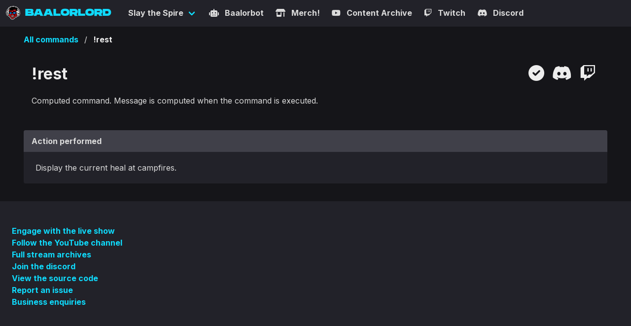

--- FILE ---
content_type: text/html; charset=utf-8
request_url: https://baalorlord.tv/commands/rest
body_size: 1884
content:
<!DOCTYPE html>
<!--
     * FILE AUTOGENERATED ON 2026-01-30 03:13:30+00:00 UTC *
     Process started on 2026-01-29 19:43:19+00:00 UTC
     0 days, 7 hours, 30 minutes, 11 seconds ago

     Software version: 0.7
     Anilyka Barry, 2022-2025
-->

<html lang="en">
  <head>
    <link rel="icon" href="/static/misc/icon.png">
    <link href="/static/main.css" rel="stylesheet" />
    <link href="/static/bulma.css" rel="stylesheet" />
    <link rel="preconnect" href="https://fonts.googleapis.com">
    <link rel="preconnect" href="https://fonts.gstatic.com" crossorigin>
    <link href="https://fonts.googleapis.com/css2?family=Kreon:wght@341&display=swap" rel="stylesheet">

    
    <link href="https://unpkg.com/sanitize.css" rel="stylesheet" />

    <link rel="stylesheet" href="https://cdnjs.cloudflare.com/ajax/libs/font-awesome/6.1.2/css/all.min.css">

    <script src="https://cdn.jsdelivr.net/npm/chart.js@3.9.1/dist/chart.min.js"></script>

    <meta charset="UTF-8">
    <meta name="viewport" content="width=device-width, initial-scale=1">
    <script src="/static/js/main.js"></script>
    
    <title>
  !rest
 - Baalorlord</title>
  </head>
  <body>
    <nav class="navbar has-shadow" role="navigation" aria-label="main navigation">
      <div class="navbar-brand">
        <a class="navbar-item monument" href="/">
          <img alt="Baalorlord" src="/static/misc/icon.png"/>
          <span>Baalorlord</span>
        </a>

        <a id="burger" role="button" class="navbar-burger"
          onclick="burgerClick()"
          aria-label="menu" aria-expanded="false"
          data-target="navbar">
          <span aria-hidden="true"></span>
          <span aria-hidden="true"></span>
          <span aria-hidden="true"></span>
        </a>
      </div>

      <div id="navbar" class="navbar-menu">
        <div class="navbar-start">
          <div class="navbar-item has-dropdown is-hoverable">
            <a href="/current" class="navbar-link">
              Slay the Spire
            </a>

            <div class="navbar-dropdown">
              <a class="navbar-item" href="/current">Current run</a>
              <a class="navbar-item" href="/streaking">The Grandmastery Challenge</a>
              <a class="navbar-item" href="/mods">Mods</a>
              <a class="navbar-item" href="/profile/0/runs">Run history</a>
            </div>
          </div>

          <a href="/commands" class="navbar-item">
            <i class="fa-solid fa-robot"></i>
            Baalorbot
          </a>

          <a href="https://www.baalorlord.com" class="navbar-item" target="_blank">
            <i class="fa-solid fa-shop"></i>
            Merch!
          </a>

          <a href="/youtube" class="navbar-item">
            <i class="fa-brands fa-youtube"></i>
            Content Archive
          </a>

          <a href="https://twitch.tv/baalorlord" class="navbar-item" target="_blank">
            <i class="fa-brands fa-twitch"></i>
            Twitch
          </a>

          <a href="/discord" class="navbar-item">
            <i class="fa-brands fa-discord"></i>
            Discord
          </a>
        </div>
      </div>
    </nav>

    <div id="grid">
      <aside class="menu">
        <p class="menu-label">
          Slay The Spire
        </p>
        <ul class="menu-list">
          <li><a href="/current">Current run</a></li>
          <li><a href="/400">The 400 Challenge</a></li>
          <li><a href="/profile/0/runs">Run history</a></li>
        </ul>
        <p class="menu-label">
          Baalorbot
        </p>
        <ul class="menu-list">
          <li><a href="/commands">Bot commands</a></li>
        </ul>
        <p class="menu-label">
          Socials
        </p>
        <ul class="menu-list">
          <li><a href="/discord">Discord</a></li>
        </ul>
      </aside>

      <div id="content">
        
  <nav class="breadcrumb" aria-label="breadcrumbs">
    <ul>
      <li>
        <a href="/commands">All commands</a>
      </li>
      <li class="is-active">
        <a href="/commands/rest" aria-current="page">
          !rest
        </a>
      </li>
    </ul>
  </nav>

  <section class="section">
    <div class="container command-title">
      <h1 class="title">
        <span class="name">
          !rest
          
        </span>

        
          <i title="Enabled" class="fa-solid fa-circle-check"></i>
        

        

        
          <i title="Available from Discord" class="fa-brands fa-discord"></i>
        

        
          <i title="Available from Twitch" class="fa-brands fa-twitch"></i>
        
      </h1>
      
        <p>Computed command. Message is computed when the command is executed.</p>
      
    </div>
  </section>

  <section class="section">
    
      <article class="message">
        <div class="message-header">
          <p>Action performed</p>
        </div>
        <div class="message-body">
          Display the current heal at campfires.
        </div>
      </article>
    
  </section>

      </div>

    </div>
    <footer id="footer" class="footer">
      
      <a href="https://twitch.tv/baalorlord">Engage with the live show</a><br>
      <a href="https://youtube.com/c/Baalorlord">Follow the YouTube channel</a><br>
      <a href="https://youtube.com/c/BaalorlordArchives">Full stream archives</a><br>
      <a href="https://discord.gg/XKjBKmHQ4J">Join the discord</a><br>
      <a href="https://github.com/Spireblight/Spireblight">View the source code</a><br>
      <a href="https://github.com/Spireblight/Spireblight/issues">Report an issue</a><br>
      <a href="mailto:Baalorlord@expansion.gg">Business enquiries</a>
    </footer>
  </body>
</html>

--- FILE ---
content_type: text/css
request_url: https://baalorlord.tv/static/main.css
body_size: 13654
content:
@font-face {
  font-family: Monument;
  src: url("/static/fonts/monumentextended-ultrabold.otf") format("opentype");
}

a {
  font-weight: bold;
}

/* These lines makes the footer stick to the bottom nicely */
body {
  display: flex;
  min-height: 100vh;
  flex-direction: column;
}
#grid {
  flex: 1;
}

/* This is to override the Bulma default. So spacey */
/* (and we don't like things that are Spacey - not since 2017. :baalorSmug:) */
section.section {
  padding: 1.5rem 3rem !important;
}

.monument {
  font-family: 'Monument';
  text-transform: uppercase;
  color: #0fdcff !important;
}

.breadcrumb {
  margin-bottom: 0 !important;
}

.navbar-item.monument {
  font-size: 1.25em;
}
.navbar-item.monument span {
  display: block;
  margin: 0 0.5em;
}

.navbar-dropdown {
  box-shadow: 0 1.5em 1em -0.25em rgba(0,0,0, 0.5), 0 0px 0 1px rgba(0,0,0, 0.02) !important;
}

#navbar i {
  margin-right: 0.75em;
}

.breadcrumb .selectable {
  user-select: text;
}

.cards {
  display: flex;
  align-items: center;
  justify-content: flex-start;
  flex-wrap: wrap;
}
.card {
  font-family: 'Kreon', serif;
  display: inline-block;
  width: 30%;
  vertical-align: middle;
  margin: 0.2em 0.4em;
  padding: 0.2em 0.4em;
}
.card span {
  margin-left: 0.2em;
}

@media only screen and (min-width: 768px) {
  .card {
    font-size: 25px;
    display: inline-block;
    width: 30%;
    vertical-align: middle;
    margin: 0.2em 0.4em;
  }
}
@media only screen and (max-width: 767px) {
  .card {
    font-size: 25px;
    display: inline-block;
    width: 100%;
    vertical-align: middle;
    margin: 0.2em 0.4em;
  }
}

/* @media only screen and (min-width: 960px) { */
/*   #grid { */
/*     display: grid; */
/*     grid-template-columns: 11.25rem 1fr 11.25rem; */
/*   } */

/*   .menu { */
/*     padding: 1em 0.5em; */
/*     background-color: #fafafa; */
/*   } */
/* } */
/* @media only screen and (max-width: 959px) { */
#grid {
  display: block;
}

.menu {
  display: none;
}
/* } */

#command-list {
  flex-wrap: wrap;
}

#command-list .column {
  margin: 0.4em 0.4em;
}

.command-title .title {
  display: flex;
}
.command-title .title span.name {
  display: block;
  flex-grow: 1;
}
.command-title .title i {
  margin: 0 0.5rem;
}
.command-title .title .aliases {
  font-size: 0.5em;
  margin-top: -0.5em;
}

.run-header {
  font-weight: bold;
}

@media only screen and (min-width: 960px) {
  .run-header {
    display: flex !important;
    overflow: hidden;
  }
  .run-header .avatar {
    height: 86px;
    width: 130px;
    max-width: 130px;
    margin-right: -50px;
  }
  .run-header .avatar img {
    height: 100%;
    width: 100%;
    object-fit: none;
  }
  .run-header-content {
    display: flex !important;
    flex-grow: 1;
  }
  /* TODO(olivia): Probably consolidate with .command-title above */
  .run-title {
    display: flex;
    align-items: center;
    flex-grow: 1;
  }
  .run-title .title {
    display: flex;
    flex-grow: 1;
    align-items: center;
    margin: 0 1rem !important;
  }
  .run-title i {
    margin: 0 0.5rem;
    font-size: 2em;
  }
  .run-title .mods {
    padding: 0 0.5em;
  }
  .run-title .score {
    margin-right: 1em;
    text-align: right;
  }
  .run-title .score .points {
    font-size: 1.5em;
  }
  .run-title .score .kills-bosses {
    font-size: 0.75em;
    display: block;
  }
  .run-title .score .kills-bosses span.red {
    color: #a65555;
  }
  .run-title .score .kills-bosses span {
    font-weight: bold;
  }
  .run-title .extra {
    font-size: 0.75em;
    padding-right: 1rem;
    min-width: 7.5rem;
    text-align: right;
  }
  .run-title .extra .seed {
    color: #888;
    font-weight: 200;
  }
  .run-title .streak {
    display: block;
    font-size: 0.75em;
    min-width: 9rem;
    padding-left: 1rem;
    white-space: nowrap;
    text-align: center;
  }
  .run-title .streak.lost {
    font-size: 0.75em;
    text-align: center;
    opacity: 0.5;
  }
  .run-title .streak span.big {
    font-size: 1.5em;
  }
  .run-title .streak .first {
    text-align: center;
  }
}

@media only screen and (max-width: 959px) {
  .run-header {
    display: flex !important;
    overflow: hidden;
  }
  .run-header .avatar {
    height: 86px;
    width: 130px;
    max-width: 130px;
    margin-right: -40px;
  }
  .run-header .avatar img {
    height: 100%;
    width: 100%;
    object-fit: none;
  }
  .run-header .title {
    font-size: 1em;
    margin-bottom: 0.5rem !important;
  }
  .run-header .streak.lost {
    display: none;
  }
}
.run-header .avatar img.automaton {object-position: -119px -7px;}
.run-header .avatar img.champ     {object-position: -85px 1px; transform: scaleX(-1);}
.run-header .avatar img.defect    {object-position: -94px 0px;}
.run-header .avatar img.gremlins  {object-position: -70px -17px;}
.run-header .avatar img.guardian  {object-position: -139px -67px; transform: scaleX(-1);}
.run-header .avatar img.hermit    {object-position: -55px 1px;}
.run-header .avatar img.hexaghost {object-position: -139px -186px; transform: scaleX(-1);}
.run-header .avatar img.ironclad  {object-position: -131px 0px;}
.run-header .avatar img.silent    {object-position: -102px 0px;}
.run-header .avatar img.slime     {object-position: -190px 10px;}
.run-header .avatar img.snecko    {object-position: -75px -6px;}
.run-header .avatar img.watcher   {object-position: -150px 10px;}

.run-header .avatar img.loss {
  filter: grayscale(60%);
}
.run-header .avatar img.automaton.loss {object-position: -272px -417px;}
.run-header .avatar img.champ.loss     {object-position: -245px -262px; transform: scaleX(1);}
.run-header .avatar img.defect.loss    {object-position: -333px -405px;}
.run-header .avatar img.gremlins.loss  {object-position: -266px -364px;}
.run-header .avatar img.guardian.loss  {object-position: -320px -387px;}
.run-header .avatar img.hermit.loss    {object-position: -295px -402px;}
.run-header .avatar img.hexaghost.loss {object-position: -90px  -425px;}
.run-header .avatar img.ironclad.loss  {object-position: -313px -394px;}
.run-header .avatar img.silent.loss    {object-position: -322px -388px;}
.run-header .avatar img.slime.loss     {object-position: -89px  -412px; transform: scaleX(-1);}
.run-header .avatar img.snecko.loss    {object-position: -261px -365px;}
.run-header .avatar img.watcher.loss   {object-position: -346px -412px;}


@media only screen and (min-width: 768px) {
  #run-nav {
    margin-right: 3.75em;
    margin-top: 2em;
  }
}

.act img {
  cursor: pointer;
}

@media only screen and (min-width: 768px) {
  .act {
    display: flex;
  }
  .act img {
    width: 5%;
    aspect-ratio: 1/1;
  }
}
@media only screen and (max-width: 767px) {
  .act:before {
    margin-top: 1.75rem;
    display: block;
  }
  /* See the HTML in run_single.jinja2 for some more context. */
  .act-1:before {content: "Act 1";}
  .act-2\.0:before {content: "Act 2";}
  .act-3\.0:before {content: "Act 3";}
  .act-4\.0588235294117645:before {content: "Act 4";}
}

@media only screen and (max-width: 767px) {
  #run-info {
    display: flex;
    flex-direction: column;
  }
  #run-info .column {
    margin-bottom: 1.25rem !important;
  }

  #run-info .neow {order: 3}
  #run-info .keys {order: 1}
  #run-info .relics {order: 2}

  #run-info .hint {
    display: none;
  }
  #run-info .keys {
    height: 100px;
  }
  #top-section:before {
    content: "Hint: You can click on relics, floors, cards, and the keys.";
    display: block;
    margin-top: 1rem;
  }
}

.relics {
  display: flex;
  flex-flow: wrap;
  align-content: flex-start;
  min-height: 250px;
}
.relics div {
  width: 45px;
  height: 45px;
  aspect-ratio: 1/1;
  cursor: pointer;
}

@media only screen and (min-width: 768px) {
  .neow .message-body, .relics-message .message-body {
    min-height: 250px;
    max-height: 250px;
  }
}

.hint {
  display: flex;
  align-content: center;
  justify-content: center;
  width: 100%;
}
.hint p {
  display: block;
  width: 50%;
  font-size: 0.75em;
  text-align: center;
  font-weight: bold;
}

.keys {
  display: flex;
  position: relative;
  justify-content: center;
  align-items: flex-start;
  height: 75%;
}
.keys .key {
  transition: 0.7s;
  cursor: pointer;
}
.keys .key.missing {
  filter: blur(2px) grayscale(75%);
}
.keys .ruby.key, .keys .sapphire.key {
  top: 48px;
}
.keys .ruby.key {
  position: absolute;
  right: 50%;
}
.keys .sapphire.key {
  position: absolute;
  left: 50%;
}

.neow .hidden {
  display: none;
  visibility: none;
}
.neow .message-body {
  overflow: scroll;
  border-width: 0;
}

.neow .message-body .skipped {
  padding-top: 0.5em;
  font-size: 0.75em;
}

.neow .message-body li {
  list-style: circle;
  margin-left: 1em;
}

.neow .message-body .skipped li {
  text-decoration: line-through;
}

nav.breadcrumb {
  padding: 1rem 3rem;
}

.summary .box {
  display: flex;
  overflow: hidden;
}
.summary .box .kills {
  font-size: 5rem;
  font-weight: bold;
  text-shadow: 4px 5px 4px rgba(0,0,0, 0.5);
}
.summary .box .kills .kill {
  margin-bottom: -1.5rem;
}
.summary .box .losses {
  font-weight: bold;
  color: #dbdbdb;
  text-shadow: 2px 4px 2px rgba(0,0,0, 0.5);
  margin-top: 0.5rem;
}

.summary .character {
  background-color: black;
  color: white;
}
.summary .character:after {
  background-position: center;
  background-size:     cover;
  background-repeat:   no-repeat;
  background-position: center center;
  content: ' ';
  display: block;
  position: absolute;
  left: 0;
  top: 0;
  width: 100%;
  height: 100%;
  opacity: 0.6;
}

.summary .character.ironclad:after {background-image: url(/static/characters/ironcladPortrait.jpg);}
.summary .character.silent:after   {background-image: url(/static/characters/silentPortrait.jpg);}
.summary .character.defect:after   {background-image: url(/static/characters/defectPortrait.jpg);}
.summary .character.watcher:after  {background-image: url(/static/characters/watcherPortrait.jpg);}

.summary .character.watcher {
  /* No idea why Bulma is like this, but without this the last element is not*/
  /* given any of the margin-bottom. */
  margin-bottom: 1.5rem;
}

.summary .character .character-content {
  z-index: 100;
  display: flex;
  flex-direction: column;
  align-items: center;
  width: 100%;
}

.heart-data {
  justify-content: space-around;
}
.heart-data .data {
  font-size: 3em;
  font-weight: bold;
  white-space: nowrap;
}

.placeholder {
  display: flex;
  align-items: center;
  justify-content: center;
  height: 100%;
}

.placeholder-data {
  font-size: 0.75em;
  color: #aaa;
  width: 50%;
  text-align: center;
}

#profiles a {
  font-size: 2.5rem;
  font-weight: bold;
}

#run-list a {
  display: block !important;
}
#run-list .run.loss {
  padding-left: 2.25rem;
}

#run-list .run.loss .section .box {
  background-color: #292229;
}

.button .fa-discord {
  margin-right: 1rem;
}

@media only screen and (min-width: 768px) {
  .chart-disclaimer {
    display: none;
  }
}

.ahead-behind img {
  height: 1.5em;
}

.streak {
  max-width: 748px;
}
.streak .wide {
  display: flex;
  flex-direction: column;
  justify-content: center;
  flex-grow: 1;
  max-width: 680px;
}
.streak .top {
  display: flex;
  flex-direction: row;
  justify-content: space-between;
}
.streak .dates {
  font-size: 0.75em;
}
.streak .dates span {
  font-style: italic;
  opacity: 0.8;
}

.score-grid {
   display: flex;
   flex-flow: wrap;
   align-items: center;
}

.streak .avatar {
  flex-shrink: 0;
}

@media only screen and (max-width: 960px) {
  .streak .avatar {
    display: none;
  }
}

@media only screen and (min-width: 960px) {
  .streak .avatar {
    /* margin-right: 0; */
    margin-right: -62px;
    /* margin-left: 1rem; */
  }
}

.streak .score-grid .blob {
  margin: 0.3em;
  height: 50px;
  width: 50px;
  border-radius: 100%;
  display: flex;
  justify-content: center;
  align-items: center;
  /* border: 1px solid rgba(0,0,0, 0.5); */
  text-align: center;
}

.streak .score-grid .blob .count {
  /* font-size: 0.8em; */
}
.streak .score-grid .blob .count span {
  font-size: 0.6em;
  opacity: 0.6;
}
.streak .score-grid .blob .verb {
  font-size: 0.5em;
}

.streak .score-grid .blob.victory {
  color: #fff;
  font-weight: bold;
  box-shadow: 0.4em 0.3em 0.4em rgba(0,0,0, 0.5);
  background-color: rgb(58, 132, 83);
}
.streak .score-grid .blob.loss {
  color: rgba(255,255,255,0.8);
  font-weight: bold;
  box-shadow: inset 0.4em 0.3em 0.4em rgba(0,0,0, 0.5);
  background-color: rgb(94, 28, 28);
}
.streak .score-grid .blob.unplayed {
  font-weight: normal;
  background-color: rgba(255,255,255,0.1);
  color: rgba(255,255,255,0.7);
  box-shadow: inset 0.2em 0.2em 0.2em rgba(0,0,0,0.5);
}
.streak .score-grid .blob.live {
  font-weight: bold !important;
  background-color: #0fdcff; /* see $pink in bulma-changes.scss*/
  color: black;
  box-shadow: 0.4em 0.3em 0.4em rgba(0,0,0, 0.5);
  /* text-shadow: 1px 1px 1px rgba(0,0,0,0.9); */
  animation: glow 3s infinite alternate;
}

@keyframes glow {
  from {
    box-shadow: 0 0 10px -10px #aef4af66;
  }
  to {box-shadow: 0 0 10px 5px #aef4af66;
  }
}

.streak .score-grid .blob.live .verb {
  font-size: 0.5em;
  opacity: 1;
}

.losing {
  text-align: center;
  opacity: 0.6;
}
.ongoing .subtitle {
  text-align: center;
  font-weight: bold;
}
.ongoing img {
  width: 1.5em;
}

.gridjs-wrapper {
  -webkit-border-radius: 0 !important;
  -moz-border-radius: 0 !important;
  border-radius: 0 !important;
}
.gridjs-search input {
  color: #dbdbdb;
  background-color: #333339 !important;
  border: 1px solid #111117 !important;
}
.gridjs-tbody .gridjs-tr:nth-child(even) td {
  background-color: #16161c !important;
}

.channel.shorts {
  /* No idea why Bulma is like this, but without this the last element is not*/
  /* given any of the margin-bottom. */
  margin-bottom: 1.5rem;
}


--- FILE ---
content_type: application/javascript
request_url: https://baalorlord.tv/static/js/main.js
body_size: 138
content:
// To toggle the menu when in mobile mode
function burgerClick() {
    var burger = document.getElementById("burger");
    var menu = document.getElementById("navbar");

    menu.classList.toggle("is-active");
    burger.classList.toggle("is-active");
}
